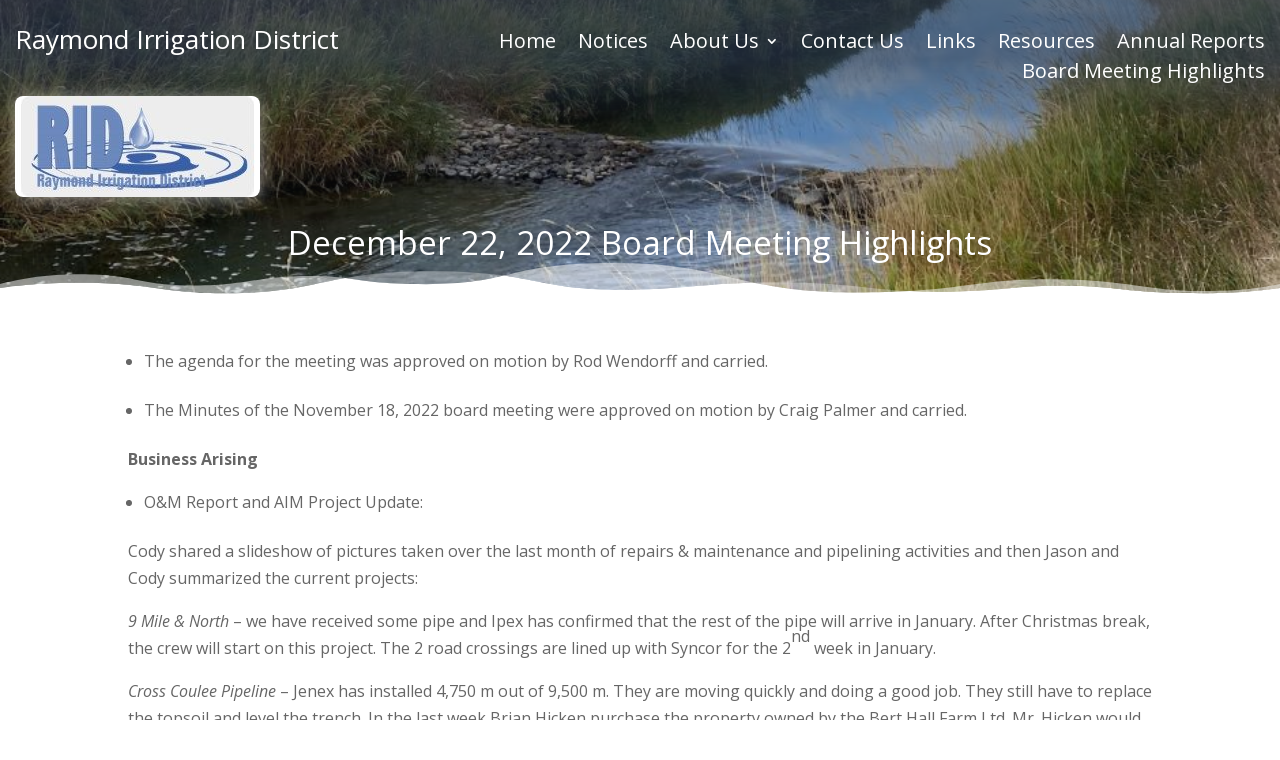

--- FILE ---
content_type: text/css
request_url: https://raymondirrigationdistrict.ca/wp-content/et-cache/global/et-divi-customizer-global.min.css?ver=1745040676
body_size: 357
content:
body,.et_pb_column_1_2 .et_quote_content blockquote cite,.et_pb_column_1_2 .et_link_content a.et_link_main_url,.et_pb_column_1_3 .et_quote_content blockquote cite,.et_pb_column_3_8 .et_quote_content blockquote cite,.et_pb_column_1_4 .et_quote_content blockquote cite,.et_pb_blog_grid .et_quote_content blockquote cite,.et_pb_column_1_3 .et_link_content a.et_link_main_url,.et_pb_column_3_8 .et_link_content a.et_link_main_url,.et_pb_column_1_4 .et_link_content a.et_link_main_url,.et_pb_blog_grid .et_link_content a.et_link_main_url,body .et_pb_bg_layout_light .et_pb_post p,body .et_pb_bg_layout_dark .et_pb_post p{font-size:16px}.et_pb_slide_content,.et_pb_best_value{font-size:18px}#footer-widgets .footer-widget li:before{top:10.6px}@media only screen and (min-width:981px){.et_pb_section{padding:2% 0}.et_pb_fullwidth_section{padding:0}}@media only screen and (min-width:1350px){.et_pb_row{padding:27px 0}.et_pb_section{padding:27px 0}.single.et_pb_pagebuilder_layout.et_full_width_page .et_post_meta_wrapper{padding-top:81px}.et_pb_fullwidth_section{padding:0}}@media all and (min-width:981px){.nav li ul{left:unset!important;right:0px!important}.et-menu-nav .sub-menu:last-child{width:350px!important}.sub-menu>li{width:100%;text-align:center}.sub-menu>li a{width:100%!important;padding-left:0px!important;padding-right:0px!important}.sub-menu>li a:hover{color:#FFFFFF!important;background-color:rgb(143,161,210,0.5)!important}}@media all and (max-width:980px){.et_pb_menu_0_tb_header.et_pb_menu .et_mobile_menu ul.sub-menu{background-color:transparent!important}.mobile_menu{z-index:9999}}.et_mobile_nav_menu{background:rgb(200,200,200,0.7);border-radius:7px}@media all and (min-width:1100px) and (max-width:1405px){}@media all and (max-width:980px){#et-main-area{position:relative;min-height:70vh}footer{position:absolute;bottom:0;width:100%}}@media all and (min-width:768px) and (max-width:980px){#main-content{padding-bottom:750px}}@media all and (max-width:767px){#main-content{padding-bottom:750px}}@media all and (max-width:479px){#main-content{padding-bottom:750px}}